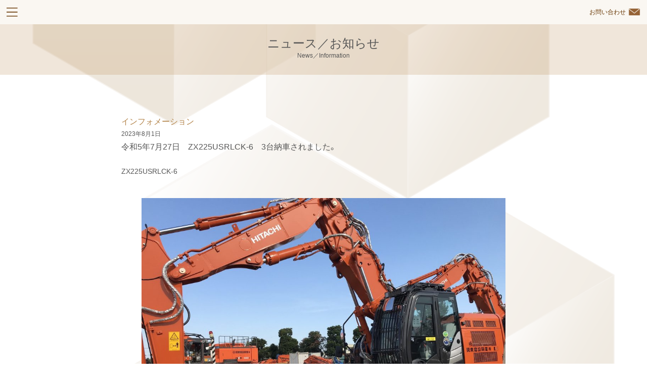

--- FILE ---
content_type: text/html; charset=UTF-8
request_url: https://kantoukk.co.jp/news/%E4%BB%A4%E5%92%8C5%E5%B9%B47%E6%9C%8827%E6%97%A5%E3%80%80zx225usrlck-6%E3%80%803%E5%8F%B0%E7%B4%8D%E8%BB%8A%E3%81%95%E3%82%8C%E3%81%BE%E3%81%97%E3%81%9F%E3%80%82/
body_size: 24561
content:
<!DOCTYPE html>
<html lang="ja" class="no-js">
<head>
  <meta charset="utf8">
  <meta http-equiv="Content-Type" content="text/html;charset=utf-8">
  <meta name="viewport" content="initial-scale=1.0">
  <meta name="description" content="総合解体業のリーディングカンパニーとして100年企業へ。">
  <meta name="keywords" content="行田,熊谷,鴻巣,解体工事,高層ビル解体,プラント解体,工場解体,地下解体">
  <link rel="icon" href="/favicon.ico" />

  <title> &raquo; 令和5年7月27日　ZX225USRLCK-6　3台納車されました。 | “環境・人・もの”にやさしく｜関東建設興業</title>
<!-- font -->
  <link rel="stylesheet" href="https://cdn.jsdelivr.net/npm/yakuhanjp@3.3.1/dist/css/yakuhanjp.min.css">
  <link href="https://fonts.googleapis.com/css2?family=Josefin+Sans:wght@700&display=swap" rel="stylesheet"> 
  <!-- CSS -->
  <link href="https://kantoukk.co.jp/wp/wp-content/themes/kantokk2021/assets/lib/destyle.css" rel="stylesheet">
  <link href="https://kantoukk.co.jp/wp/wp-content/themes/kantokk2021/assets/lib/animate.css" rel="stylesheet">
  <link href="https://kantoukk.co.jp/wp/wp-content/themes/kantokk2021/assets/lib/colorbox/colorbox.css" rel="stylesheet">
  <link href="https://kantoukk.co.jp/wp/wp-content/themes/kantokk2021/assets/css/common.css?v20220215" rel="stylesheet">
  <link rel="stylesheet" href="https://kantoukk.co.jp/wp/wp-content/themes/kantokk2021/assets/css/news.css?v20220215">
  <!-- twitter -->
  <!-- facebook -->
  <!-- favicon -->
  <meta name='robots' content='max-image-preview:large' />
<link rel="alternate" type="application/rss+xml" title="“環境・人・もの”にやさしく｜関東建設興業 &raquo; 令和5年7月27日　ZX225USRLCK-6　3台納車されました。 のコメントのフィード" href="https://kantoukk.co.jp/news/%e4%bb%a4%e5%92%8c5%e5%b9%b47%e6%9c%8827%e6%97%a5%e3%80%80zx225usrlck-6%e3%80%803%e5%8f%b0%e7%b4%8d%e8%bb%8a%e3%81%95%e3%82%8c%e3%81%be%e3%81%97%e3%81%9f%e3%80%82/feed/" />
<script type="text/javascript">
/* <![CDATA[ */
window._wpemojiSettings = {"baseUrl":"https:\/\/s.w.org\/images\/core\/emoji\/15.0.3\/72x72\/","ext":".png","svgUrl":"https:\/\/s.w.org\/images\/core\/emoji\/15.0.3\/svg\/","svgExt":".svg","source":{"concatemoji":"https:\/\/kantoukk.co.jp\/wp\/wp-includes\/js\/wp-emoji-release.min.js?ver=6.6.4"}};
/*! This file is auto-generated */
!function(i,n){var o,s,e;function c(e){try{var t={supportTests:e,timestamp:(new Date).valueOf()};sessionStorage.setItem(o,JSON.stringify(t))}catch(e){}}function p(e,t,n){e.clearRect(0,0,e.canvas.width,e.canvas.height),e.fillText(t,0,0);var t=new Uint32Array(e.getImageData(0,0,e.canvas.width,e.canvas.height).data),r=(e.clearRect(0,0,e.canvas.width,e.canvas.height),e.fillText(n,0,0),new Uint32Array(e.getImageData(0,0,e.canvas.width,e.canvas.height).data));return t.every(function(e,t){return e===r[t]})}function u(e,t,n){switch(t){case"flag":return n(e,"\ud83c\udff3\ufe0f\u200d\u26a7\ufe0f","\ud83c\udff3\ufe0f\u200b\u26a7\ufe0f")?!1:!n(e,"\ud83c\uddfa\ud83c\uddf3","\ud83c\uddfa\u200b\ud83c\uddf3")&&!n(e,"\ud83c\udff4\udb40\udc67\udb40\udc62\udb40\udc65\udb40\udc6e\udb40\udc67\udb40\udc7f","\ud83c\udff4\u200b\udb40\udc67\u200b\udb40\udc62\u200b\udb40\udc65\u200b\udb40\udc6e\u200b\udb40\udc67\u200b\udb40\udc7f");case"emoji":return!n(e,"\ud83d\udc26\u200d\u2b1b","\ud83d\udc26\u200b\u2b1b")}return!1}function f(e,t,n){var r="undefined"!=typeof WorkerGlobalScope&&self instanceof WorkerGlobalScope?new OffscreenCanvas(300,150):i.createElement("canvas"),a=r.getContext("2d",{willReadFrequently:!0}),o=(a.textBaseline="top",a.font="600 32px Arial",{});return e.forEach(function(e){o[e]=t(a,e,n)}),o}function t(e){var t=i.createElement("script");t.src=e,t.defer=!0,i.head.appendChild(t)}"undefined"!=typeof Promise&&(o="wpEmojiSettingsSupports",s=["flag","emoji"],n.supports={everything:!0,everythingExceptFlag:!0},e=new Promise(function(e){i.addEventListener("DOMContentLoaded",e,{once:!0})}),new Promise(function(t){var n=function(){try{var e=JSON.parse(sessionStorage.getItem(o));if("object"==typeof e&&"number"==typeof e.timestamp&&(new Date).valueOf()<e.timestamp+604800&&"object"==typeof e.supportTests)return e.supportTests}catch(e){}return null}();if(!n){if("undefined"!=typeof Worker&&"undefined"!=typeof OffscreenCanvas&&"undefined"!=typeof URL&&URL.createObjectURL&&"undefined"!=typeof Blob)try{var e="postMessage("+f.toString()+"("+[JSON.stringify(s),u.toString(),p.toString()].join(",")+"));",r=new Blob([e],{type:"text/javascript"}),a=new Worker(URL.createObjectURL(r),{name:"wpTestEmojiSupports"});return void(a.onmessage=function(e){c(n=e.data),a.terminate(),t(n)})}catch(e){}c(n=f(s,u,p))}t(n)}).then(function(e){for(var t in e)n.supports[t]=e[t],n.supports.everything=n.supports.everything&&n.supports[t],"flag"!==t&&(n.supports.everythingExceptFlag=n.supports.everythingExceptFlag&&n.supports[t]);n.supports.everythingExceptFlag=n.supports.everythingExceptFlag&&!n.supports.flag,n.DOMReady=!1,n.readyCallback=function(){n.DOMReady=!0}}).then(function(){return e}).then(function(){var e;n.supports.everything||(n.readyCallback(),(e=n.source||{}).concatemoji?t(e.concatemoji):e.wpemoji&&e.twemoji&&(t(e.twemoji),t(e.wpemoji)))}))}((window,document),window._wpemojiSettings);
/* ]]> */
</script>
<style id='wp-emoji-styles-inline-css' type='text/css'>

	img.wp-smiley, img.emoji {
		display: inline !important;
		border: none !important;
		box-shadow: none !important;
		height: 1em !important;
		width: 1em !important;
		margin: 0 0.07em !important;
		vertical-align: -0.1em !important;
		background: none !important;
		padding: 0 !important;
	}
</style>
<link rel='stylesheet' id='wp-block-library-css' href='https://kantoukk.co.jp/wp/wp-includes/css/dist/block-library/style.min.css?ver=6.6.4' type='text/css' media='all' />
<style id='classic-theme-styles-inline-css' type='text/css'>
/*! This file is auto-generated */
.wp-block-button__link{color:#fff;background-color:#32373c;border-radius:9999px;box-shadow:none;text-decoration:none;padding:calc(.667em + 2px) calc(1.333em + 2px);font-size:1.125em}.wp-block-file__button{background:#32373c;color:#fff;text-decoration:none}
</style>
<style id='global-styles-inline-css' type='text/css'>
:root{--wp--preset--aspect-ratio--square: 1;--wp--preset--aspect-ratio--4-3: 4/3;--wp--preset--aspect-ratio--3-4: 3/4;--wp--preset--aspect-ratio--3-2: 3/2;--wp--preset--aspect-ratio--2-3: 2/3;--wp--preset--aspect-ratio--16-9: 16/9;--wp--preset--aspect-ratio--9-16: 9/16;--wp--preset--color--black: #000000;--wp--preset--color--cyan-bluish-gray: #abb8c3;--wp--preset--color--white: #ffffff;--wp--preset--color--pale-pink: #f78da7;--wp--preset--color--vivid-red: #cf2e2e;--wp--preset--color--luminous-vivid-orange: #ff6900;--wp--preset--color--luminous-vivid-amber: #fcb900;--wp--preset--color--light-green-cyan: #7bdcb5;--wp--preset--color--vivid-green-cyan: #00d084;--wp--preset--color--pale-cyan-blue: #8ed1fc;--wp--preset--color--vivid-cyan-blue: #0693e3;--wp--preset--color--vivid-purple: #9b51e0;--wp--preset--gradient--vivid-cyan-blue-to-vivid-purple: linear-gradient(135deg,rgba(6,147,227,1) 0%,rgb(155,81,224) 100%);--wp--preset--gradient--light-green-cyan-to-vivid-green-cyan: linear-gradient(135deg,rgb(122,220,180) 0%,rgb(0,208,130) 100%);--wp--preset--gradient--luminous-vivid-amber-to-luminous-vivid-orange: linear-gradient(135deg,rgba(252,185,0,1) 0%,rgba(255,105,0,1) 100%);--wp--preset--gradient--luminous-vivid-orange-to-vivid-red: linear-gradient(135deg,rgba(255,105,0,1) 0%,rgb(207,46,46) 100%);--wp--preset--gradient--very-light-gray-to-cyan-bluish-gray: linear-gradient(135deg,rgb(238,238,238) 0%,rgb(169,184,195) 100%);--wp--preset--gradient--cool-to-warm-spectrum: linear-gradient(135deg,rgb(74,234,220) 0%,rgb(151,120,209) 20%,rgb(207,42,186) 40%,rgb(238,44,130) 60%,rgb(251,105,98) 80%,rgb(254,248,76) 100%);--wp--preset--gradient--blush-light-purple: linear-gradient(135deg,rgb(255,206,236) 0%,rgb(152,150,240) 100%);--wp--preset--gradient--blush-bordeaux: linear-gradient(135deg,rgb(254,205,165) 0%,rgb(254,45,45) 50%,rgb(107,0,62) 100%);--wp--preset--gradient--luminous-dusk: linear-gradient(135deg,rgb(255,203,112) 0%,rgb(199,81,192) 50%,rgb(65,88,208) 100%);--wp--preset--gradient--pale-ocean: linear-gradient(135deg,rgb(255,245,203) 0%,rgb(182,227,212) 50%,rgb(51,167,181) 100%);--wp--preset--gradient--electric-grass: linear-gradient(135deg,rgb(202,248,128) 0%,rgb(113,206,126) 100%);--wp--preset--gradient--midnight: linear-gradient(135deg,rgb(2,3,129) 0%,rgb(40,116,252) 100%);--wp--preset--font-size--small: 13px;--wp--preset--font-size--medium: 20px;--wp--preset--font-size--large: 36px;--wp--preset--font-size--x-large: 42px;--wp--preset--spacing--20: 0.44rem;--wp--preset--spacing--30: 0.67rem;--wp--preset--spacing--40: 1rem;--wp--preset--spacing--50: 1.5rem;--wp--preset--spacing--60: 2.25rem;--wp--preset--spacing--70: 3.38rem;--wp--preset--spacing--80: 5.06rem;--wp--preset--shadow--natural: 6px 6px 9px rgba(0, 0, 0, 0.2);--wp--preset--shadow--deep: 12px 12px 50px rgba(0, 0, 0, 0.4);--wp--preset--shadow--sharp: 6px 6px 0px rgba(0, 0, 0, 0.2);--wp--preset--shadow--outlined: 6px 6px 0px -3px rgba(255, 255, 255, 1), 6px 6px rgba(0, 0, 0, 1);--wp--preset--shadow--crisp: 6px 6px 0px rgba(0, 0, 0, 1);}:where(.is-layout-flex){gap: 0.5em;}:where(.is-layout-grid){gap: 0.5em;}body .is-layout-flex{display: flex;}.is-layout-flex{flex-wrap: wrap;align-items: center;}.is-layout-flex > :is(*, div){margin: 0;}body .is-layout-grid{display: grid;}.is-layout-grid > :is(*, div){margin: 0;}:where(.wp-block-columns.is-layout-flex){gap: 2em;}:where(.wp-block-columns.is-layout-grid){gap: 2em;}:where(.wp-block-post-template.is-layout-flex){gap: 1.25em;}:where(.wp-block-post-template.is-layout-grid){gap: 1.25em;}.has-black-color{color: var(--wp--preset--color--black) !important;}.has-cyan-bluish-gray-color{color: var(--wp--preset--color--cyan-bluish-gray) !important;}.has-white-color{color: var(--wp--preset--color--white) !important;}.has-pale-pink-color{color: var(--wp--preset--color--pale-pink) !important;}.has-vivid-red-color{color: var(--wp--preset--color--vivid-red) !important;}.has-luminous-vivid-orange-color{color: var(--wp--preset--color--luminous-vivid-orange) !important;}.has-luminous-vivid-amber-color{color: var(--wp--preset--color--luminous-vivid-amber) !important;}.has-light-green-cyan-color{color: var(--wp--preset--color--light-green-cyan) !important;}.has-vivid-green-cyan-color{color: var(--wp--preset--color--vivid-green-cyan) !important;}.has-pale-cyan-blue-color{color: var(--wp--preset--color--pale-cyan-blue) !important;}.has-vivid-cyan-blue-color{color: var(--wp--preset--color--vivid-cyan-blue) !important;}.has-vivid-purple-color{color: var(--wp--preset--color--vivid-purple) !important;}.has-black-background-color{background-color: var(--wp--preset--color--black) !important;}.has-cyan-bluish-gray-background-color{background-color: var(--wp--preset--color--cyan-bluish-gray) !important;}.has-white-background-color{background-color: var(--wp--preset--color--white) !important;}.has-pale-pink-background-color{background-color: var(--wp--preset--color--pale-pink) !important;}.has-vivid-red-background-color{background-color: var(--wp--preset--color--vivid-red) !important;}.has-luminous-vivid-orange-background-color{background-color: var(--wp--preset--color--luminous-vivid-orange) !important;}.has-luminous-vivid-amber-background-color{background-color: var(--wp--preset--color--luminous-vivid-amber) !important;}.has-light-green-cyan-background-color{background-color: var(--wp--preset--color--light-green-cyan) !important;}.has-vivid-green-cyan-background-color{background-color: var(--wp--preset--color--vivid-green-cyan) !important;}.has-pale-cyan-blue-background-color{background-color: var(--wp--preset--color--pale-cyan-blue) !important;}.has-vivid-cyan-blue-background-color{background-color: var(--wp--preset--color--vivid-cyan-blue) !important;}.has-vivid-purple-background-color{background-color: var(--wp--preset--color--vivid-purple) !important;}.has-black-border-color{border-color: var(--wp--preset--color--black) !important;}.has-cyan-bluish-gray-border-color{border-color: var(--wp--preset--color--cyan-bluish-gray) !important;}.has-white-border-color{border-color: var(--wp--preset--color--white) !important;}.has-pale-pink-border-color{border-color: var(--wp--preset--color--pale-pink) !important;}.has-vivid-red-border-color{border-color: var(--wp--preset--color--vivid-red) !important;}.has-luminous-vivid-orange-border-color{border-color: var(--wp--preset--color--luminous-vivid-orange) !important;}.has-luminous-vivid-amber-border-color{border-color: var(--wp--preset--color--luminous-vivid-amber) !important;}.has-light-green-cyan-border-color{border-color: var(--wp--preset--color--light-green-cyan) !important;}.has-vivid-green-cyan-border-color{border-color: var(--wp--preset--color--vivid-green-cyan) !important;}.has-pale-cyan-blue-border-color{border-color: var(--wp--preset--color--pale-cyan-blue) !important;}.has-vivid-cyan-blue-border-color{border-color: var(--wp--preset--color--vivid-cyan-blue) !important;}.has-vivid-purple-border-color{border-color: var(--wp--preset--color--vivid-purple) !important;}.has-vivid-cyan-blue-to-vivid-purple-gradient-background{background: var(--wp--preset--gradient--vivid-cyan-blue-to-vivid-purple) !important;}.has-light-green-cyan-to-vivid-green-cyan-gradient-background{background: var(--wp--preset--gradient--light-green-cyan-to-vivid-green-cyan) !important;}.has-luminous-vivid-amber-to-luminous-vivid-orange-gradient-background{background: var(--wp--preset--gradient--luminous-vivid-amber-to-luminous-vivid-orange) !important;}.has-luminous-vivid-orange-to-vivid-red-gradient-background{background: var(--wp--preset--gradient--luminous-vivid-orange-to-vivid-red) !important;}.has-very-light-gray-to-cyan-bluish-gray-gradient-background{background: var(--wp--preset--gradient--very-light-gray-to-cyan-bluish-gray) !important;}.has-cool-to-warm-spectrum-gradient-background{background: var(--wp--preset--gradient--cool-to-warm-spectrum) !important;}.has-blush-light-purple-gradient-background{background: var(--wp--preset--gradient--blush-light-purple) !important;}.has-blush-bordeaux-gradient-background{background: var(--wp--preset--gradient--blush-bordeaux) !important;}.has-luminous-dusk-gradient-background{background: var(--wp--preset--gradient--luminous-dusk) !important;}.has-pale-ocean-gradient-background{background: var(--wp--preset--gradient--pale-ocean) !important;}.has-electric-grass-gradient-background{background: var(--wp--preset--gradient--electric-grass) !important;}.has-midnight-gradient-background{background: var(--wp--preset--gradient--midnight) !important;}.has-small-font-size{font-size: var(--wp--preset--font-size--small) !important;}.has-medium-font-size{font-size: var(--wp--preset--font-size--medium) !important;}.has-large-font-size{font-size: var(--wp--preset--font-size--large) !important;}.has-x-large-font-size{font-size: var(--wp--preset--font-size--x-large) !important;}
:where(.wp-block-post-template.is-layout-flex){gap: 1.25em;}:where(.wp-block-post-template.is-layout-grid){gap: 1.25em;}
:where(.wp-block-columns.is-layout-flex){gap: 2em;}:where(.wp-block-columns.is-layout-grid){gap: 2em;}
:root :where(.wp-block-pullquote){font-size: 1.5em;line-height: 1.6;}
</style>
<link rel="https://api.w.org/" href="https://kantoukk.co.jp/wp-json/" /><link rel="EditURI" type="application/rsd+xml" title="RSD" href="https://kantoukk.co.jp/wp/xmlrpc.php?rsd" />
<meta name="generator" content="WordPress 6.6.4" />
<link rel="canonical" href="https://kantoukk.co.jp/news/%e4%bb%a4%e5%92%8c5%e5%b9%b47%e6%9c%8827%e6%97%a5%e3%80%80zx225usrlck-6%e3%80%803%e5%8f%b0%e7%b4%8d%e8%bb%8a%e3%81%95%e3%82%8c%e3%81%be%e3%81%97%e3%81%9f%e3%80%82/" />
<link rel='shortlink' href='https://kantoukk.co.jp/?p=753' />
<link rel="alternate" title="oEmbed (JSON)" type="application/json+oembed" href="https://kantoukk.co.jp/wp-json/oembed/1.0/embed?url=https%3A%2F%2Fkantoukk.co.jp%2Fnews%2F%25e4%25bb%25a4%25e5%2592%258c5%25e5%25b9%25b47%25e6%259c%258827%25e6%2597%25a5%25e3%2580%2580zx225usrlck-6%25e3%2580%25803%25e5%258f%25b0%25e7%25b4%258d%25e8%25bb%258a%25e3%2581%2595%25e3%2582%258c%25e3%2581%25be%25e3%2581%2597%25e3%2581%259f%25e3%2580%2582%2F" />
<link rel="alternate" title="oEmbed (XML)" type="text/xml+oembed" href="https://kantoukk.co.jp/wp-json/oembed/1.0/embed?url=https%3A%2F%2Fkantoukk.co.jp%2Fnews%2F%25e4%25bb%25a4%25e5%2592%258c5%25e5%25b9%25b47%25e6%259c%258827%25e6%2597%25a5%25e3%2580%2580zx225usrlck-6%25e3%2580%25803%25e5%258f%25b0%25e7%25b4%258d%25e8%25bb%258a%25e3%2581%2595%25e3%2582%258c%25e3%2581%25be%25e3%2581%2597%25e3%2581%259f%25e3%2580%2582%2F&#038;format=xml" />
  <script>
    (function(i,s,o,g,r,a,m){i['GoogleAnalyticsObject']=r;i[r]=i[r]||function(){
    (i[r].q=i[r].q||[]).push(arguments)},i[r].l=1*new Date();a=s.createElement(o),
    m=s.getElementsByTagName(o)[0];a.async=1;a.src=g;m.parentNode.insertBefore(a,m)
    })(window,document,'script','//www.google-analytics.com/analytics.js','ga');

    ga('create', 'UA-54087733-1', 'auto');
    ga('send', 'pageview');

  </script>
</head>
<body class="page-home">

  <!-- container -->
  <div class="container">

    <!-- header -->
    <header class="header">
      <div class="header-wrapper -wrapper">
        <div class="header-action">
          <div class="header-action-drawer js-drawer">
            <img src="https://kantoukk.co.jp/wp/wp-content/themes/kantokk2021/assets/img/common/i_drawer.png" alt="">
          </div>
          <a href="https://kantoukk.co.jp/contact/" class="header-action-contact">
            <span class="-txt">お問い合わせ</span>
            <i class="-icon"><img src="https://kantoukk.co.jp/wp/wp-content/themes/kantokk2021/assets/img/common/i_mail.png" alt=""></i>
          </a>
        </div>
      </div>
    </header>
    <!-- / header -->

    <!-- main -->
    <main class="main">      <!-- ttl -->
      <section class="ttl">
        <h2 class="ttl-ja wow fadeIn">
          ニュース／お知らせ
        </h2>
        <p class="ttl-en wow fadeIn">
          News／Information
        </p>
      </section>
      <!-- / ttl -->
      <!-- detail -->
      <section class="detail -sect">
        <div class="detail-wrapper -wrapper">
          <div class="detail-category">
            <p class="detail-category-item">
              インフォメーション            </p>
          </div>
          <p class="detail-date">
            2023年8月1日          </p>
          <h3 class="detail-ttl">
            令和5年7月27日　ZX225USRLCK-6　3台納車されました。          </h3>
          <div class="detail-content">
            <!-- <img src="/assets/img/news/img.jpg"> -->
            <p>ZX225USRLCK-6<img fetchpriority="high" decoding="async" class="aligncenter size-large wp-image-766" src="https://kantoukk.co.jp/wp/wp-content/uploads/2023/08/ZX225USRLCK-6-4-1024x768.jpg" alt="" width="1024" height="768" srcset="https://kantoukk.co.jp/wp/wp-content/uploads/2023/08/ZX225USRLCK-6-4-1024x768.jpg 1024w, https://kantoukk.co.jp/wp/wp-content/uploads/2023/08/ZX225USRLCK-6-4-300x225.jpg 300w, https://kantoukk.co.jp/wp/wp-content/uploads/2023/08/ZX225USRLCK-6-4-768x576.jpg 768w, https://kantoukk.co.jp/wp/wp-content/uploads/2023/08/ZX225USRLCK-6-4-1536x1152.jpg 1536w, https://kantoukk.co.jp/wp/wp-content/uploads/2023/08/ZX225USRLCK-6-4-2048x1536.jpg 2048w" sizes="(max-width: 1024px) 100vw, 1024px" /></p>
          </div>
        </div>
      </section>
      <!-- / detail -->
      <div class="pagetop">
        <div class="pagetop-wrapper -wrapper">
          <a href="#" class="-item"><img src="https://kantoukk.co.jp/wp/wp-content/themes/kantokk2021/assets/img/common/pagetop.png" alt="PAGETOP"></a>
        </div>
      </div>
    </main>

    <!-- footer -->
    <footer class="footer">
      <div class="footer-wrapper -wrapper">
        <nav class="footer-nav">
          <a href="https://kantoukk.co.jp/model/" class="-item">保有機種</a>
          <a href="https://kantoukk.co.jp/evaluation/" class="-item">経営審査の評価</a>
          <a href="https://kantoukk.co.jp/sdgs/" class="-item">SDGsへの取り組みについて</a>
          <a href="https://kantoukk.co.jp/access/" class="-item">アクセス</a>
          <a href="https://kantoukk.co.jp/privacypolicy/" class="-item">個人情報について</a>
          <!-- <a href="https://kantoukk.co.jp/sitemap/" class="-item">サイトマップ</a> -->
        </nav>
        <div class="footer-col -col">
          <h2 class="footer-logo">
            <img src="https://kantoukk.co.jp/wp/wp-content/themes/kantokk2021/assets/img/common/footer_logo.png" alt="関東建設興業株式会社">
          </h2>
          <nav class="footer-sitemap">
            <a href="https://kantoukk.co.jp/" class="-item">トップ</a>
            <a href="https://kantoukk.co.jp/news/" class="-item">ニュース</a>
            <a href="https://kantoukk.co.jp/business/" class="-item">事業案内</a>
            <a href="https://kantoukk.co.jp/kkpower/" class="-item">関東力</a>
            <a href="https://kantoukk.co.jp/topmessage/" class="-item">トップメッセージ</a>
            <a href="https://kantoukk.co.jp/works/" class="-item">工事履歴</a>
            <a href="https://kantoukk.co.jp/company/" class="-item">会社情報</a>
            <a href="https://kantoukk.co.jp/construction/" class="-item">各種工事</a>
            <a href="https://kantoukk.co.jp/covid19/" class="-item">コロナウイルス対策</a>
            <a href="https://kantoukk.co.jp/recruit/" class="-item">採用情報</a>
            <!-- <a href="https://kantoukk.co.jp/flow/" class="-item">受注から完了まで</a> -->

            <!-- <a href="https://kantoukk.co.jp/model/" class="-item">保有機種</a> -->

          </nav>
        </div>
      </div>
      <p class="footer-copyright">
        Copyright 2021 KANTO KENSETSU CO., LTD.
      </p>
    </footer>
    <!-- / footer -->

  </div>
  <!-- / container -->

  <!-- drawer -->
  <div class="drawer">
    <p class="drawer-close js-drawer">
      <img src="https://kantoukk.co.jp/wp/wp-content/themes/kantokk2021/assets/img/common/i_close.png" alt="×">
    </p>
    <nav class="drawer-sitemap">
      <a href="https://kantoukk.co.jp/" class="-item">トップ</a>
      <a href="https://kantoukk.co.jp/news/" class="-item">ニュース</a>
      <a href="https://kantoukk.co.jp/business/" class="-item">事業案内</a>
      <a href="https://kantoukk.co.jp/kkpower/" class="-item">関東力</a>
      <a href="https://kantoukk.co.jp/topmessage/" class="-item">トップメッセージ</a>
      <!-- <a href="https://kantoukk.co.jp/flow/" class="-item">受注から完了まで</a> -->
      <a href="https://kantoukk.co.jp/works/" class="-item">工事履歴</a>
      <a href="https://kantoukk.co.jp/company/" class="-item">会社情報</a>
      <a href="https://kantoukk.co.jp/construction/" class="-item">各種工事</a>
      <!-- <a href="https://kantoukk.co.jp/model/" class="-item">保有機種</a> -->
      <a href="https://kantoukk.co.jp/recruit/" class="-item">採用情報</a>
    </nav>
    <nav class="drawer-nav">
      <a href="https://kantoukk.co.jp/model/" class="-item">保有機種</a>
      <a href="https://kantoukk.co.jp/evaluation/" class="-item">経営審査の評価</a>
      <a href="https://kantoukk.co.jp/sdgs/" class="-item">SDGsへの取り組みについて</a>
      <a href="https://kantoukk.co.jp/access/" class="-item">アクセス</a>
      <a href="https://kantoukk.co.jp/privacypolicy/" class="-item">個人情報について</a>
      <!-- <a href="https://kantoukk.co.jp/sitemap/" class="-item">サイトマップ</a> -->
    </nav>
  </div>
  <!-- / drawer -->
  <script src="https://kantoukk.co.jp/wp/wp-content/themes/kantokk2021/assets/lib/jquery.js?v=3.5.1.min"></script>
  <script src="https://kantoukk.co.jp/wp/wp-content/themes/kantokk2021/assets/lib/wow.min.js"></script>
  <script src="https://kantoukk.co.jp/wp/wp-content/themes/kantokk2021/assets/lib/colorbox/jquery.colorbox-min.js?v20210221"></script>
  <script src="https://kantoukk.co.jp/wp/wp-content/themes/kantokk2021/assets/js/common.js?v20220215"></script>
  </body>


--- FILE ---
content_type: text/css
request_url: https://kantoukk.co.jp/wp/wp-content/themes/kantokk2021/assets/css/common.css?v20220215
body_size: 11229
content:
body {
  font-size: 16px;
  line-height: 1.6em;
  font-family: YakuHanJP, "ヒラギノ角ゴ ProN", "Hiragino Kaku Gothic ProN", "メイリオ", Meiryo, "ＭＳ Ｐゴシック", "MS PGothic", sans-serif;
  -webkit-text-size-adjust: 100%;
  font-weight: 400;
  min-width: 1000px;
  color: #555;
}

@media screen and (max-width: 768px) {

  body {
    min-width: auto;
    font-size: 14px;
  }

}

img {
  max-width: 100%;
  width: 100%;
  height: auto;
}

.-pc {
  display: block;
}

.-sp {
  display: none;
}

@media screen and (max-width: 768px) {

  .-sp {
    display: block;
  }

  .-pc {
    display: none;
  }

}

.container {
  overflow: hidden;
}

.-wrapper {
  max-width: 1000px;
  width: 98%;
  margin: 0 auto;
}

@media screen and (max-width: 768px) {

  .-wrapper {
    width: 90%;
    max-width: 1000px;
  }

}

/* header */

.header {
  position: relative;
  z-index: 2;
  background-color: #fff;
}

.header-wrapper {
  max-width: none;
  width: 100%;
}

.header-action {
  display: flex;
  align-items: center;
  justify-content: space-between;
  background-color: rgba(239, 231, 218,0.35);
  padding: 15px 1%;
}

.header-action-drawer {
  width: 22px;
  line-height: 0;
  cursor: pointer;
}

.header-action-drawer img {
  transition: 0.3s;
}

.header-action-drawer:hover img {
  transform: scale(0.9,0.9);
}


.header-action-contact {
  display: flex;
  align-items: center;
  line-height: 1em;
  color: #6a3906;
}

.header-action-contact .-icon {
  width: 24px;
}

.header-action-contact .-icon img {
  transition: 0.3s;
}

.header-action-contact:hover .-icon img {
  transform: scale(0.9,0.9);
}

.header-action-contact .-txt {
  color: #6a3906;
  margin: 0 5px 0 0;
  font-size: 12px;
}

.header-logo {
  padding: 25px 0;
  background-color: #fff;
  /* background-color: rgba(178, 129, 70, 0.2); */
}

.header-logo-txt {
  width: 32%;
  max-width: 374px;
  margin: 0 auto;
}

@media screen and (max-width: 768px) {


  .header {
    position: relative;
    z-index: 2;
    background-color: #fff;
  }
  
  .header-wrapper {
    max-width: none;
  }
  
  .header-action {
    display: flex;
    align-items: center;
    justify-content: space-between;
    padding: 15px 0;
  }
  
  .header-action-drawer {
    width: 22px;
    line-height: 0;
    cursor: pointer;
  }
  
  .header-action-contact {
    display: flex;
    align-items: center;
    line-height: 1em;
    color: #6a3906;
  }
  
  .header-action-contact .-icon {
    width: 24px;
  }
  
  .header-action-contact .-txt {
    display: none;
  }
  
  .header-logo {
    padding: 5% 0;
  }
  
  .header-logo-txt {
    width: 49.8%;
  }

}


/* footer */

.footer {
  background-color: rgba(178, 129, 70, 0.2);
}

.footer-wrapper {
  padding: 76px 0;
  max-width: 1100px
}

.footer-nav {
  margin: 0 0 40px 0;
  display: flex;
  flex-wrap: wrap;
  justify-content: center;
}

.footer-nav .-item {
  font-size: 13px;
  margin: 0 2%;
  line-height: 1em;
  transition: 0.6s;
}

.footer-nav .-item:before {
  content: "■ ";
}

.footer-nav .-item:hover {
  color: #6a3906;
}

.footer-col {
  display: flex;
  align-items: center;
}

.footer-logo {
  width: 220px;
  justify-content: space-between;
  margin: 0 10% 0 0;
  flex-shrink: 0;
  line-height: 0;
}

.footer-sitemap {
  display: flex;
  flex-wrap: wrap;
  width: 100%;
  margin: 0 0 -2% 0;
}

.footer-sitemap .-item {
  width: 18%;
  font-size: 13px;
  display: flex;
  justify-content: space-between;
  margin: 0 0 3% 2%;
  line-height: 1em;
  transition: 0.6s;
}

.footer-sitemap .-item:after {
  content: ">";
}

.footer-sitemap .-item:hover {
  color: #6a3906;
}

.footer-copyright {
  padding: 20px 0;
  background-color: rgba(178, 129, 70, 1);
  color: #fff;
  text-align: center;
  line-height: 1em;
  font-size: 10px;
}

@media screen and (max-width: 768px) {

  .footer {
  }
  
  .footer-wrapper {
    padding: 2% 0;
  }
  
  .footer-nav {
    margin: 0;
    flex-wrap: wrap;
    padding: 2% 0;
  }
  
  .footer-nav .-item {
    width: 100%;
    font-size: 13px;
    margin: 0;
    padding: 3% 0;
    color: #6a3906;
    border-bottom: 1px solid #946134;
  }

  .footer-nav .-item:last-child {
    border-bottom: none;
  }

  .footer-nav .-item:before {
    content: "";
  }

  .footer-logo {
    display: none;
  }
  
  .footer-sitemap {
    display: none;
  }

  .footer-copyright {
    padding: 20px 0;
    background-color: rgba(178, 129, 70, 1);
    color: #fff;
    text-align: center;
    line-height: 1em;
    font-size: 10px;
  }

}


body {
  background-image: url(../img/home/bg.png);
  background-size: 100% auto;
  background-position: bottom center;
  background-repeat: no-repeat;
  background-attachment: fixed;
}

@media screen and (max-width: 768px) {

  body {
    background-attachment: unset;
  }

}


/* pagetop */

.pagetop {
  margin: 6% 0 0 0;
}

.pagetop-wrapper {
  display: flex;
  justify-content: flex-end;
}

.pagetop .-item {
  width: 90px;
  transition: 0.6s;
  line-height: 0;
}

.pagetop .-item:hover {
  opacity: 0.8;
}

@media screen and (max-width: 768px) {

  .pagetop-wrapper {
    display: none;
  }

}


/* main */

.main {
  padding: 0 0 50px 0;
}

@media screen and (max-width: 768px) {

  .main {
    padding: 0;
  }

}


/* drawer */

.drawer {
  position: fixed;
  top: 0;
  left: -380px;
  width: 380px;
  background-color: #c8bb9b;
  z-index: 1000;
  padding: 30px 50px;
  height: 100%;
  overflow: auto;
  /* display: none; */
  transition: 0.3s;
}

.drawer.-active {
  left: 0;
}

.drawer-close {
  display: block;
  width: 24px;
  margin: 0 0 30px 10px;
  line-height: 0;
  cursor: pointer;
}

.drawer-sitemap {
  border-bottom: 1px solid #fff;
  margin: 0 0 10% 0;
  padding: 0 0 10% 0;
}

.drawer-sitemap .-item {
  display: flex;
  justify-content: space-between;
  color: #6a3906;
  margin: 0 0 5% 0;
  transition: 0.6s;
}

.drawer-sitemap .-item:hover {
  color: #555;
}

.drawer-sitemap .-item:last-child {
  margin: 0;
}

.drawer-sitemap .-item:after {
  content: ">";
}

.drawer-nav .-item {
  display: block;
  color: #6a3906;
  margin: 0 0 3% 0;
  transition: 0.6s;
}

.drawer-nav .-item:last-child {
  margin: 0;
}

.drawer-nav .-item:hover {
  color: #555;
}

.drawer-nav .-item:before {
  content: "■ ";
}

@media screen and (max-width: 768px) {

  .drawer {
    left: -90%;
    width: 90%;
    padding: 6%;
  }

  .drawer-close {
    width: 20px;
  }

  .drawer-sitemap {
    margin: 0;
    padding: 0;
    border: none;
  }

  .drawer-nav {
    display: none;
  }

}


/* ttl */

.ttl {
  padding: 25px 0;
  background-color: rgba(178, 129, 70, 0.2);
  text-align: center;
  margin: 0 0 80px 0;
}

.ttl-ja {
  font-size: 24px;
}

.ttl-en {
  font-size: 12px;
}

@media screen and (max-width: 768px) {

  .ttl {
    padding: 3% 0;
    margin: 0 0 8% 0;
  }

  .ttl-ja {
    line-height: 1.4em;
  }

}


/* -sect */

.-sect {
  margin: 0 0 80px 0;
}

.-sect:last-of-type {
  margin: 0;
}

.-sect-ttl {
  background-color: #40220f;
  color: #fff;
  border-left: 20px solid #c9a063;
  display: flex;
  justify-content: space-between;
  padding: 15px 20px;
  margin: 0 0 20px 0;
}

.-sect-ttl-ja {
  font-size: 24px;
}

.-sect-ttl-en {
  font-size: 12px;
}

.-sect-ttl02 {
  display: flex;
  align-items: center;
  color: #40220f;
  margin: 0 0 3% 0;
}

.-sect-ttl02-cube {
  width: 90px;
  margin: 0 30px 0 0;
  flex-shrink: 0;
}

.-sect-ttl02-txt {
  border-bottom: 1px solid #40220f;
  font-size: 24px;
  width: 100%;
  padding: 0 0 15px 0;
  margin: 0 0 25px 0;
}

.-sect-ttl02-txt {
  border-bottom: 1px solid #40220f;
  font-size: 24px;
  width: 100%;
  padding: 0 0 15px 0;
  margin: 0 0 25px 0;
}

.-sect-ttl03 {
  display: flex;
  align-items: center;
  color: #40220f;
  margin: 0 0 3% 0;
}

.-sect-ttl03-cube {
  width: 90px;
  margin: 0 30px 0 0;
  flex-shrink: 0;
}

.-sect-ttl03-txt {
  width: 100%;
}

.-sect-ttl03-txt-ja {
  border-bottom: 1px solid #40220f;
  font-size: 24px;
  padding: 0 0 15px 0;
  margin: 0 0 5px 0;
}

.-sect-ttl03-txt-en {
  font-size: 16px;
}

@media screen and (max-width: 768px) {

  .-sect {
    margin: 0 0 8% 0;
  }

  .-sect-ttl {
    border-left: 10px solid #c9a063;
    padding: 3% 4%;
    margin: 0 0 4% 0;
  }
  
  .-sect-ttl-ja {
    font-size: 20px;
  }
  
  .-sect-ttl-en {
    font-size: 10px;
  }

  .-sect-ttl03 {
  }
  
  .-sect-ttl03-cube {
    width: 14%;
    margin: 0 2% 0 0;
  }
  
  .-sect-ttl03-txt {
    font-size: 20px;
    padding: 0 0 3% 0;
    margin: 0 0 3% 0;
  }

}


.-sect-ttl04 {
  /* display: flex;
  align-items: flex-start; */
  color: #40220f;
  margin: 0 0 5% 0;
  position: relative;
}

.-sect-ttl04-cube {
  width: 140px;
  /* margin: 0 30px 0 0; */
  /* flex-shrink: 0; */
  position: absolute;
  left: 0;
  top: -34px;
}

.-sect-ttl04-txt {
  width: 100%;
  /* background-image: url(../img/common/ttl_bg.png);
  background-size: 120% 100%;
  background-position: right center; */
  height: 96px;
  display: flex;
  flex-direction: column;
  justify-content: center;
  padding: 0 20px 0 45px;
  margin: 0 0 0 120px;
}

.-sect-ttl04-txt-ja {
  font-size: 24px;
}

.-sect-ttl04-txt-en {
  font-size: 16px;
  padding: 5px 0 0 0;
  margin: 5px 0 0 0;
  border-top: 1px solid #40220f;
}

@media screen and (max-width: 768px) {

  .-sect-ttl04-cube {
    width: 60px;
    margin: 0 15px 0 0;
    top: -8px;
  }

  .-sect-ttl04-txt {
    height: 60px;
    margin: 0 0 0 40px;
  }

  .-sect-ttl04-txt-ja {
    font-size: 15px;
  }
  
  .-sect-ttl04-txt-en {
    font-size: 13px;
  }

}


.-bar {
  /* Permalink - use to edit and share this gradient: https://colorzilla.com/gradient-editor/#666666+0,606060+25,e4e4e4+53,d9d9d9+76,666666+100 */
  background: #666666; /* Old browsers */
  background: -moz-linear-gradient(left,  #666666 0%, #606060 25%, #e4e4e4 53%, #d9d9d9 76%, #666666 100%); /* FF3.6-15 */
  background: -webkit-linear-gradient(left,  #666666 0%,#606060 25%,#e4e4e4 53%,#d9d9d9 76%,#666666 100%); /* Chrome10-25,Safari5.1-6 */
  background: linear-gradient(to right,  #666666 0%,#606060 25%,#e4e4e4 53%,#d9d9d9 76%,#666666 100%); /* W3C, IE10+, FF16+, Chrome26+, Opera12+, Safari7+ */
  filter: progid:DXImageTransform.Microsoft.gradient( startColorstr='#666666', endColorstr='#666666',GradientType=1 ); /* IE6-9 */
  padding: 3px 3px 3px 3px;
  border-radius: 10px;
}

.-bar-wrapper {
  /* Permalink - use to edit and share this gradient: https://colorzilla.com/gradient-editor/#fcad72+0,e8dcce+59,e6e6e6+100 */
  background: #fcad72; /* Old browsers */
  background: -moz-linear-gradient(left,  #fcad72 0%, #e8dcce 59%, #e6e6e6 100%); /* FF3.6-15 */
  background: -webkit-linear-gradient(left,  #fcad72 0%,#e8dcce 59%,#e6e6e6 100%); /* Chrome10-25,Safari5.1-6 */
  background: linear-gradient(to right,  #fcad72 0%,#e8dcce 59%,#e6e6e6 100%); /* W3C, IE10+, FF16+, Chrome26+, Opera12+, Safari7+ */
  filter: progid:DXImageTransform.Microsoft.gradient( startColorstr='#fcad72', endColorstr='#e6e6e6',GradientType=1 ); /* IE6-9 */
  height: 100%;
  display: flex;
  flex-direction: column;
  justify-content: center;
  /* align-items: center; */
  padding: 0 0 0 45px;
  border-radius: 10px;
}

.-bar-wrapper_short {
  align-items: center;
}

@media screen and (max-width: 768px) {
  .-bar-wrapper {
    padding: 0 0 0 35px;
  }
}

--- FILE ---
content_type: text/css
request_url: https://kantoukk.co.jp/wp/wp-content/themes/kantokk2021/assets/css/news.css?v20220215
body_size: 1286
content:
/* list */

.list-ttl {}

.list-item {
  display: flex;
  justify-content: space-between;
  border: 1px solid #9fa0a0;
  align-items: center;
  padding: 3%;
  margin: 0 0 3% 0;
}

.list-item:last-child {
  margin: 0;
}

.list-category {
  color: #b28247;
  width: 250px;
  flex-shrink: 0;
}

.list-info {
  width: 100%;
  border-left: 1px solid #b28247;
  padding: 0 0 0 50px;
}

.list-info-date {
  font-size: 12px;
}

.list-info-ttl {
  margin: 0 0 1% 0;
}

.list-info-content {
  font-size: 12px;
}

@media screen and (max-width: 768px) {

  .list-item {
    display: block;
    padding: 5%;
    margin: 0 0 5% 0;
  }

  .list-category {
    width: 100%;
  }

  .list-info {
    border-left: none;
    padding: 0;
  }

}



/* detail */

.detail-wrapper {
  max-width: 800px;
}

.detail-category {
  color: #b28247;
  width: 400px;
}

.detail {}

.detail-date {
  font-size: 12px;
}

.detail-ttl {
  margin: 0 0 3% 0;
}

.detail-content {
  font-size: 14px;
}

.detail-content img {
  display: block;
  width: 90%;
  max-width: 750px;
  margin: 5% auto;
}

@media screen and (max-width: 768px) {

  .detail-item {
    display: block;
    padding: 5%;
    margin: 0 0 5% 0;
  }

  .detail-category {
    width: 100%;
  }

  .detail-info {
    border-left: none;
    padding: 0;
  }

}

--- FILE ---
content_type: application/javascript
request_url: https://kantoukk.co.jp/wp/wp-content/themes/kantokk2021/assets/js/common.js?v20220215
body_size: 1248
content:
jQuery(window).on('load', function(){
  new WOW().init();

  // smooth scroll
  jQuery('a[href^="#"]:not(.js-modal)').click(function(){
    var speed = 500;
    var href= jQuery(this).attr("href");
    var target = jQuery(href == "#" || href == "" ? 'html' : href);
    var position = target.offset().top;
    jQuery("html, body").animate({scrollTop:position}, speed, "swing");
    return false;
  });

});

$(function() {
  // $(".js-modal_movie").colorbox({
  //   maxWidth:"90%",
  //   maxHeight:"90%",
  //   opacity: 0.7
  // });

  var wid = $(window).width();

  if (wid <= 768) {
    $('.js-modal_movie').colorbox({
      iframe: true,
      maxWidth: 1000,
      width: '80%',
      height: '80%',
      scrolling: true,
      fixed: true,
      opacity: 0.8
    });
  } else {
    $('.js-modal_movie').colorbox({
      iframe: true,
      maxWidth: 1000,
      width: '80%',
      height: '70%',
      scrolling: true,
      fixed: true,
      opacity: 0.8
    });
  }
});

  // drawer
jQuery('.js-drawer').on('click', function(){
  console.log('aa');
  var $drawer_parent = jQuery('.drawer');
  if($drawer_parent.hasClass('-active')){
    $drawer_parent.removeClass('-active');
  } else {
    $drawer_parent.addClass('-active');
  }
});

--- FILE ---
content_type: text/plain
request_url: https://www.google-analytics.com/j/collect?v=1&_v=j102&a=165092633&t=pageview&_s=1&dl=https%3A%2F%2Fkantoukk.co.jp%2Fnews%2F%25E4%25BB%25A4%25E5%2592%258C5%25E5%25B9%25B47%25E6%259C%258827%25E6%2597%25A5%25E3%2580%2580zx225usrlck-6%25E3%2580%25803%25E5%258F%25B0%25E7%25B4%258D%25E8%25BB%258A%25E3%2581%2595%25E3%2582%258C%25E3%2581%25BE%25E3%2581%2597%25E3%2581%259F%25E3%2580%2582%2F&ul=en-us%40posix&dt=%C2%BB%20%E4%BB%A4%E5%92%8C5%E5%B9%B47%E6%9C%8827%E6%97%A5%E3%80%80ZX225USRLCK-6%E3%80%803%E5%8F%B0%E7%B4%8D%E8%BB%8A%E3%81%95%E3%82%8C%E3%81%BE%E3%81%97%E3%81%9F%E3%80%82%20%7C%20%E2%80%9C%E7%92%B0%E5%A2%83%E3%83%BB%E4%BA%BA%E3%83%BB%E3%82%82%E3%81%AE%E2%80%9D%E3%81%AB%E3%82%84%E3%81%95%E3%81%97%E3%81%8F%EF%BD%9C%E9%96%A2%E6%9D%B1%E5%BB%BA%E8%A8%AD%E8%88%88%E6%A5%AD&sr=1280x720&vp=1280x720&_u=IEBAAEABAAAAACAAI~&jid=1626896638&gjid=1191202908&cid=453997420.1769159327&tid=UA-54087733-1&_gid=509516258.1769159327&_r=1&_slc=1&z=903806934
body_size: -449
content:
2,cG-8X75FTYHXR